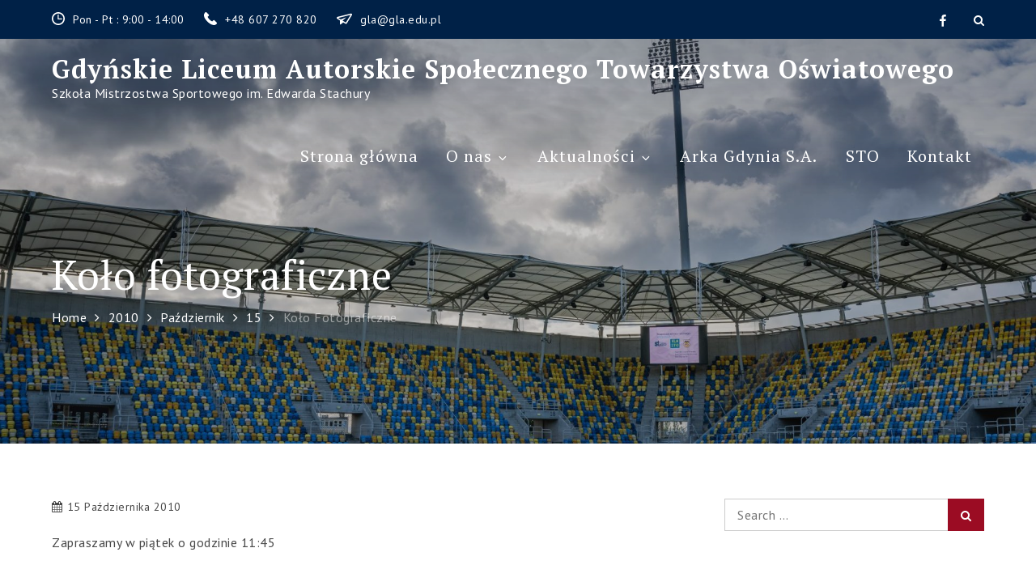

--- FILE ---
content_type: application/javascript
request_url: https://www.gla.edu.pl/wp-content/themes/uni-education/assets/js/navigation.min.js?ver=20151215
body_size: 399
content:
!function(t){var n,e,a,i,o,d;o=t(".main-navigation"),d=t("<button />",{class:"dropdown-toggle","aria-expanded":!1}).append(uni_education_l10n.icon).append(t("<span />",{class:"screen-reader-text",text:uni_education_l10n.expand})),o.find(".menu-item-has-children > a, .page_item_has_children > a").after(d),o.find(".current-menu-ancestor > button").addClass("toggled-on").attr("aria-expanded","true").find(".screen-reader-text").text(uni_education_l10n.collapse),o.find(".current-menu-ancestor > .sub-menu").addClass("toggled-on"),o.find(".dropdown-toggle").click(function(n){var e=t(this),a=e.find(".screen-reader-text");n.preventDefault(),e.toggleClass("toggled-on"),e.next(".children, .sub-menu").toggleClass("toggled-on"),e.attr("aria-expanded","false"===e.attr("aria-expanded")?"true":"false"),a.text(a.text()===uni_education_l10n.expand?uni_education_l10n.collapse:uni_education_l10n.expand)}),n=t("#masthead"),e=n.find(".menu-toggle"),a=n.find(".main-navigation"),i=n.find(".main-navigation > div > ul"),e.length&&(e.attr("aria-expanded","false"),e.on("click.uni_education",function(){a.toggleClass("toggled-on"),t(this).attr("aria-expanded",a.hasClass("toggled-on"))})),function(){function n(){"none"===t(".menu-toggle").css("display")?(t(document.body).on("touchstart.uni_education",function(n){t(n.target).closest(".main-navigation li").length||t(".main-navigation li").removeClass("focus")}),i.find(".menu-item-has-children > a, .page_item_has_children > a").on("touchstart.uni_education",function(n){var e=t(this).parent("li");e.hasClass("focus")||(n.preventDefault(),e.toggleClass("focus"),e.siblings(".focus").removeClass("focus"))})):i.find(".menu-item-has-children > a, .page_item_has_children > a").unbind("touchstart.uni_education")}i.length&&i.children().length&&("ontouchstart"in window&&(t(window).on("resize.uni_education",n),n()),i.find("a").on("focus.uni_education blur.uni_education",function(){t(this).parents(".menu-item, .page_item").toggleClass("focus")}))}()}(jQuery);